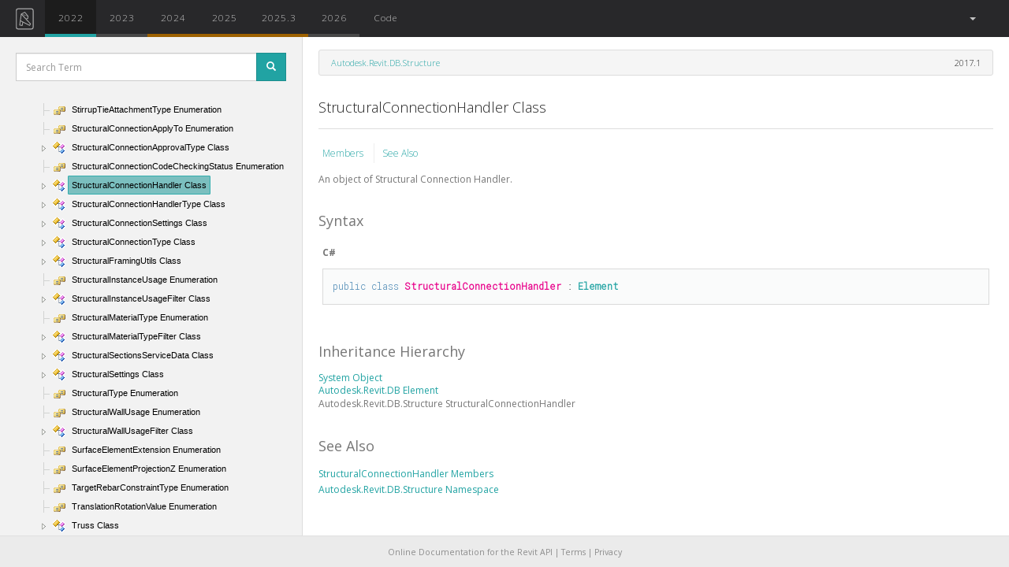

--- FILE ---
content_type: text/html; charset=utf-8
request_url: https://www.revitapidocs.com/2022/78653026-36f1-6ab3-f2c0-728692c99b3c.htm
body_size: 7188
content:
<!doctype html>
<!--[if lt IE 7]>      <html class="no-js lt-ie9 lt-ie8 lt-ie7" lang=""> <![endif]-->
<!--[if IE 7]>         <html class="no-js lt-ie9 lt-ie8" lang=""> <![endif]-->
<!--[if IE 8]>         <html class="no-js lt-ie9" lang=""> <![endif]-->
<!--[if gt IE 8]><!--> <html class="no-js" lang=""> <!--<![endif]-->

    <head>
        <meta charset="utf-8">
        <meta http-equiv="X-UA-Compatible" content="IE=edge,chrome=1">

        <!-- CHILD HEADER -->
        <!-- ADDED HEDE SO CSS FROM CHM CONTENT IS OVERRIDEN -->
        
<!-- HEADER CONTENTS FROM API.HTML -->
<title>StructuralConnectionHandler Class</title>
<!-- HEADER CONTENTS FROM API.HTML -->

        <!-- CHILD HEADER -->

        
        <!-- DEFAULT SCHEME META TAGS -->
        <meta name="description" content="Online Documentation for Autodesk's Revit API: 2015, 2016, 2017, 2017.1, 2018">
        <!-- DEFAULT SCHEME META TAGS -->
        

        <meta name="google-site-verification" content="Dn1KWTK6Dm3XMYL1XHu2FUNgz4YH8bUA0YGoFkoWpi0" />

        <meta http-equiv="content-type" content="text/html;charset=UTF-8">
        <meta name="apple-mobile-web-app-capable" content="yes">
        <meta name="apple-mobile-web-app-status-bar-style" content="#28282a">
        <meta name="theme-color" content="#28282a">
        <meta name="viewport" content="width=device-width, initial-scale=1 maximum-scale=1, user-scalable=no">
        <meta name="ROBOTS" content="INDEX, FOLLOW">
        <link rel="shorcut icon" href="https://d24b2zsrnzhmgb.cloudfront.net/static/img/favicon.png">
        <link rel="shorcut icon" type="image/x-icon" href="https://d24b2zsrnzhmgb.cloudfront.net/static/img/favicon.ico">
        <link rel="apple-touch-icon" type="image/png" href="https://d24b2zsrnzhmgb.cloudfront.net/static/img/icon-144.png">
        <link rel="icon" sizes="128x128" href="https://d24b2zsrnzhmgb.cloudfront.net/static/img/icon-128.png">
        <link rel="icon" sizes="192x192" href="https://d24b2zsrnzhmgb.cloudfront.net/static/img/icon-192.png">

        <!-- START CSS WEBASSETS -->
        
        <link rel="stylesheet" type="text/css" href="https://d24b2zsrnzhmgb.cloudfront.net/static/packed/packed.css?c525128e" />
        
        <link rel="stylesheet" type="text/css" href="https://fonts.googleapis.com/css?family=Open+Sans:300italic,400italic,700italic,400,300,600,700|Roboto+Mono:300">
        <!-- END CSS WEBASSETS -->

        <!-- ADSENSE VERIFICATION -->
        <!-- <script data-ad-client="ca-pub-0886989922993665" async src="https://pagead2.googlesyndication.com/pagead/js/adsbygoogle.js"></script> -->
        <script async src="https://pagead2.googlesyndication.com/pagead/js/adsbygoogle.js?client=ca-pub-0886989922993665" crossorigin="anonymous"></script>
        <!-- ADSENSE VERIFICATION -->

    </head>

    <body>

        <!--[if lt IE 8]>
            <p class="browserupgrade">You are using an <strong>outdated</strong> browser. Please <a href="http://browsehappy.com/">upgrade your browser</a> to improve your experience.</p>
        <![endif]-->

            <!-- BASE: NAV MENU -->
            <nav class="navbar navbar-default">
  <div class="container-fluid">
    <!-- Brand and toggle get grouped for better mobile display -->
    <div class="navbar-header">
      <button type="button" class="navbar-toggle collapsed" data-toggle="collapse" data-target="#bs-example-navbar-collapse-1" aria-expanded="false">
        <span class="sr-only">Toggle navigation</span>
        <span class="icon-bar"></span>
        <span class="icon-bar"></span>
        <span class="icon-bar"></span>
      </button>
      <a class="navbar-brand  compact" href="/"><img alt="Revit API Docs Logo" src="https://d24b2zsrnzhmgb.cloudfront.net/static/img/logos/nav-logo-simple.svg"></a>
    </div>

    <div class="collapse navbar-collapse" id="bs-example-navbar-collapse-1">

      <ul class="nav navbar-nav" id="nav-main">

        <!-- Missing is added only if available in is defined, and year not in it -->
        <!-- Non active buttons will switch to equivalent resource of that year. Active button will take to root of that year -->
        

        
        
          <li>
        <a  class="api-button active
            
            
            unchanged
            "
            href="/2022/"
            data-toggle="tooltip"
            data-placement="bottom"
            data-name=2022
            title="unchanged"
            
            >
            2022
        </a></li>
        
          <li>
        <a  class="api-button 
            
            
            unchanged
            "
            href="/2023/78653026-36f1-6ab3-f2c0-728692c99b3c.htm"
            data-toggle="tooltip"
            data-placement="bottom"
            data-name=2023
            title="unchanged"
            
            >
            2023
        </a></li>
        
          <li>
        <a  class="api-button 
            
            
            updated
            "
            href="/2024/78653026-36f1-6ab3-f2c0-728692c99b3c.htm"
            data-toggle="tooltip"
            data-placement="bottom"
            data-name=2024
            title="updated"
            
            >
            2024
        </a></li>
        
          <li>
        <a  class="api-button 
            
            
            updated
            "
            href="/2025/78653026-36f1-6ab3-f2c0-728692c99b3c.htm"
            data-toggle="tooltip"
            data-placement="bottom"
            data-name=2025
            title="updated"
            
            >
            2025
        </a></li>
        
          <li>
        <a  class="api-button 
            
            
            updated
            "
            href="/2025.3/78653026-36f1-6ab3-f2c0-728692c99b3c.htm"
            data-toggle="tooltip"
            data-placement="bottom"
            data-name=2025.3
            title="updated"
            
            >
            2025.3
        </a></li>
        
          <li>
        <a  class="api-button 
            
            
            unchanged
            "
            href="/2026/78653026-36f1-6ab3-f2c0-728692c99b3c.htm"
            data-toggle="tooltip"
            data-placement="bottom"
            data-name=2026
            title="unchanged"
            
            >
            2026
        </a></li>
        

        <li class=""><a href="/code/"  data-name="Code">Code</a></li>
      </ul>


      <ul class="nav navbar-nav navbar-right">
        

        <li class="dropdown" id="language-dropdown">
            <a href="#" class="dropdown-toggle" data-toggle="dropdown" role="button" aria-expanded="false">
              <span id="language-active"></span><span> </span><span class="caret"></span>
            </a>
            <ul class="dropdown-menu" role="menu">
              <li><a class="text-center language-selector" href="#">All</a></li>
              <li class="divider"></li>
              <li><a class="text-center language-selector" href="#">C#</a></li>
              <li><a class="text-center language-selector" href="#">VB</a></li>
              <li><a class="text-center language-selector" href="#">C++</a></li>
              <!-- <li><a class="language-selector" href="#">Python <span class="small">[BETA]</span></a></li> -->
            </ul>
        </li>

        <!-- <li><a target="_blank" href="http://twitter.com/intent/tweet?text=Check out&url=http://RevitAPIdocs.com&hashtags=revitapi&via=revitapidocs&"><img src="https://d24b2zsrnzhmgb.cloudfront.net/static/img/social/social-twitter-navbar.svg" alt="Tweet" /></a></li> -->
      </ul>


    </div> <!-- /.navbar-collapse -->
  </div> <!-- /.container-fluid -->
</nav>
            <!-- BASE: NAV MENU -->

            <!-- PROMO: GLOBAL BANNER (inline, no JS/CSS dependency) -->
            <div id="promo-banner" style="display:none; position:relative; top:0; height:44px; line-height:44px; background-color:#0f172a; color:#fff; text-align:center; margin-bottom:12px;">
                <a href="https://archilabs.ai/ca-revit-ai-pilot" style="color:#fff; text-decoration:none; font-weight:600;">✨ Located in SF Bay Area or LA? Get free Revit AI automation consulting from YC-backed AI engineers →</a>
            </div>
            <!-- PROMO: GLOBAL BANNER -->

            <!-- BASE: MAIN CONTENT -->
            <div id="content-wrapper">
                
<!-- START  API HTML -->

    <!-- MODAL SEARCH -->


<div class="modal fade" id="searchModal" tabindex="-1" role="dialog" aria-labelledby="ModalSearchResults">
  <div class="modal-dialog" role="document">

    <div class="modal-content" id="modal-results">
        <!-- HANDLE BARS TEMPLATE INSERTED HERE -->
    </div>


    <script id="modal-template" type="text/x-handlebars-template">
      <!-- MODAL HEADER -->
      <div class="modal-header">
          <button type="button" class="close" data-dismiss="modal" aria-label="Close">
              <span aria-hidden="true">&times;</span></button>

          <h4 class="modal-title truncate" id="myModalLabel">Query: <strong>{{query}}</strong></h4>


          <div id="result-filter-list" class="text-muted small">
               <!-- <p>Type Filter: <span id="result-filter" class="result-tag badge" data-filter=""></span></p> -->
               <div id="result-info" class='hidden-xs'>
                   <span id="result-size">Target API: {{target_year}}</span></br>
                   <span id="result-size">Results: {{total_results}}{{#if truncated}} [ Showing: {{max_results}} ]{{/if}}</span>
               </div>
               <input id="result-filter-box" type="text" class="form-control" id="filter" placeholder="Filter" autocomplete="off" autofocus>
          </div>
      </div>
      <!-- MODAL HEADER -->

      <!-- MODAL BODY -->
      <div class="modal-body">
          {{#each results}}
          <div class="result-entry" data-tag="{{tag}}">
            <h5 class="truncate {{#exactMatch}}{{/exactMatch}}"><a href="{{href}}">{{title}}</a>
            <span data-name={{tag}} class="result-tag badge pull-right">{{tag}}</span></h5>
            <p class="member-of small"><a href="{{member_of_href}}">{{member_of}}</a>
                <span class="small year">{{#joinyears}}{{years}}{{/joinyears}}</span>
            </p>
            <p class="small description">{{description}}</p>
          </div>
          {{else}}
          <span class="text-danger">{{error}}</span>
          {{/each}}
      </div>
      <!-- MODAL BODY -->

      <!-- MODAL FOOTER -->
      <div class="modal-footer text-muted small hidden-xs">
      <span>Could not find it?
      Try a <a id="google-link" target="=_blank" href="http://www.google.com/search?q=site:www.revitapidocs.com {{query}}">Google Search</a></span>
      </div>
      <!-- MODAL FOOTER -->
    </script>


  </div>
</div>
<!-- MODAL SEARCH -->



    <!-- START SIDEBAR -->
    <nav id="sidebar" class="col-sm-12 col-md-5 col-lg-2">

        <!-- SIDEBAR SEARCH -->
        <div id="sidebar-search">
          <form>
            <div class="form-group">
              <div class="input-group input-group-sm">
                <input type="text" class="form-control" id="search-box" placeholder="Search Term" autocomplete="off" autofocus/>
                <span class="input-group-btn">
                  <button class="btn btn-primary" id="btn-search" type="submit" data-toggle="modal"><span class="glyphicon glyphicon-search"></span></button>
                </span>
              </div>
            </div>
          </form>
        </div>
        <!-- SIDEBAR SEARCH -->

        <!-- START BOOTSTRAP TREEVIEW -->
        <div id="treeview" class="fancytree-connectors">
          <span id="ma" class="small text-muted"></span>
        </div>
        <!-- END BOOTSTRAP TREEVIEW -->

    </nav>
    <!-- END SIDEBAR -->

    <!-- START MAIN -->
    <div class="col-sm-12 col-md-6 col-lg-10" id="content-with-sidebar">

        

        <!-- <script src="https://codefund.io/scripts/e2195c40-3dad-4440-a789-c9906df24a6c/embed.js?template=horizontal"></script> -->
        <!-- <div id="codefund_ad" style="margin-top:-10px; margin-bottom: 15px"></div> -->

        <header class="row">
            <div class="col-sm-12 col-md-12 col-lg-12">
                <ul class="breadcrumb">
                    <li>&nbsp;</li>
                </ul>
                <script id="breadcrumb-template" type="text/x-handlebars-template">
                    <li><a href="{{entry.member_of_href}}">{{ entry.member_of }}</a></li>
                     <span class="pull-right">
                     {{ actual_year }}
                     </span>
                </script>
            </div>
        </header>

        <h4 id="api-title" class="truncate"> StructuralConnectionHandler Class </h4>
        <hr/>

        <!-- START MAIN CONTENT -->
        <article id="api-content-wrapper">
        <article id=api-content> <div id=header> <table id=bottomTable> <tbody> <tr id=headerTableRow3> <td align=left> <a href=3ee28cdb-852e-4354-16d9-5baa1bb492ce.htm> Members </a> <a href=#seeAlsoToggle> See Also </a> </td> </tr> </tbody> </table> </div> <div id=mainSection> <div id=mainBody> <div class=saveHistory> <span style="color: DarkGray"> </span> <div class=summary> An object of Structural Connection Handler. </div> <p> <b> Namespace: </b> <a href=d586b341-f687-9d90-e96d-255806b7d4fc.htm> Autodesk.Revit.DB.Structure </a> <br> <b> Assembly: </b> <span sdata=assembly> RevitAPI </span> (in RevitAPI.dll) Version: 17.0.0.0 (17.0.1090.0) <br> <b> Since: </b> 2017 </p> <h1 class=heading> Syntax <a name=syntaxToggle> </a> </h1> <div class=section id=syntaxSection name=collapseableSection style> <div class=code id=syntaxCodeBlocks> <span codelanguage=CSharp> <table> <tbody> <tr> <th> C# </th> </tr> <tr> <td> <pre><code><span class=keyword>public</span> <span class=keyword>class</span> <span class=identifier>StructuralConnectionHandler</span> : <a href=eb16114f-69ea-f4de-0d0d-f7388b105a16.htm>Element</a></code></pre> </td> </tr> </tbody> </table> </span> <span codelanguage=VisualBasicDeclaration> <table> <tbody> <tr> <th> Visual Basic </th> </tr> <tr> <td> <pre><code><span class=keyword>Public</span> <span class=keyword>Class</span> <span class=identifier>StructuralConnectionHandler</span> _
	<span class=keyword>Inherits</span> <a href=eb16114f-69ea-f4de-0d0d-f7388b105a16.htm>Element</a></code></pre> </td> </tr> </tbody> </table> </span> <span codelanguage=ManagedCPlusPlus> <table> <tbody> <tr> <th> Visual C++ </th> </tr> <tr> <td> <pre><code><span class=keyword>public</span> <span class=keyword>ref class</span> <span class=identifier>StructuralConnectionHandler</span> : <span class=keyword>public</span> <a href=eb16114f-69ea-f4de-0d0d-f7388b105a16.htm>Element</a></code></pre> </td> </tr> </tbody> </table> </span> </div> </div> <h1 class=heading> Inheritance Hierarchy <a name=familyToggle> </a> </h1> <div class=section id=familySection name=collapseableSection style> <a href=http://msdn2.microsoft.com/en-us/library/e5kfa45b target=_blank> System Object </a> <br> <a href=eb16114f-69ea-f4de-0d0d-f7388b105a16.htm> Autodesk.Revit.DB Element </a> <br> <span class=selflink> Autodesk.Revit.DB.Structure StructuralConnectionHandler </span> <br> </div> <h1 class=heading> See Also <a name=seeAlsoToggle> </a> </h1> <div class=section id=seeAlsoSection name=collapseableSection style> <div class=seeAlsoStyle> <a href=3ee28cdb-852e-4354-16d9-5baa1bb492ce.htm> StructuralConnectionHandler Members </a> </div> <div class=seeAlsoStyle> <a href=d586b341-f687-9d90-e96d-255806b7d4fc.htm> Autodesk.Revit.DB.Structure Namespace </a> </div> </div> </div> </div> </div> </article>
        </article>
        <!-- END MAIN CONTENT -->

        <!-- API ADSENSE -->
        
        <!-- doc-banner -->
        <!-- <ins class="adsbygoogle"
            style="display:block"
            data-ad-client="ca-pub-0886989922993665"
            data-ad-slot="8690675280"
            data-ad-format="auto"
            data-full-width-responsive="true"></ins>
            <script>
        (adsbygoogle = window.adsbygoogle || []).push({});
        </script> -->

        <!-- CODEFUND -->
        <!-- <div id="codefund"></div> -->
        <!-- <script src="https://codefund.io/properties/80/funder.js" async="async"></script> -->
        <!-- CODEFUND -->

        
          <!-- CARBON -->
          <script async type="text/javascript" src="https://cdn.carbonads.com/carbon.js?serve=CK7DVK3U&placement=wwwrevitapidocscom" id="_carbonads_js"></script>
          <!-- CARBON -->

        


        <!-- MONOGRAPH -->
        <!-- 
        
        <a class="monograph" href="https://monograph.io/?utm_source=revitdocs&utm_medium=banner&utm_campaign=summer">
            <img class="center-block monograph-logo doc" alt="monograph-logo" src="https://d24b2zsrnzhmgb.cloudfront.net/static/img/sponsors/monograph-white.svg"/>
        </a> -->
        <!-- MONOGRAPH -->

        <!-- END ADSENSE -->

        <!-- START DISQUS -->
        
            
        
        <!-- END DISQUS -->
    </div>
    <!-- END MAIN -->

<!-- END API HTML -->

<!-- INSIGHTS HB JS TEMPLATE -->

<!-- INSIGHTS HB JS TEMPLATE -->


            </div>
            <!-- BASE: MAIN CONTENT -->


            <footer id="footer" class="center-block">
                <p id="add-block-off">
                Online Documentation for the Revit API
                |
                <a href="https://app.archilabs.ai/tos.html">Terms</a>
                |
                <a href="https://app.archilabs.ai/privacy.html">Privacy</a>
                </p>
                <p id="add-block-on">
                    Please disable your ad-blocker
                    to <a href="https://apidocs.co/support">support this project.
                    </a>.
                </p>
            </footer>

        <!-- BASE: MESSAGES -->

        
  

        <!-- BASE: MESSAGES -->

        <script>
        var AvailableApis = ['2015', '2016', '2017.1', '2018.2', '2019', '2021.1', '2022', '2023', '2024', '2025', '2025.3', '2026']
        var LastYear = AvailableApis[AvailableApis.length -1]
        </script>
        <!-- START JS COMMON WEBASSETS -->
        
        <script src="https://d24b2zsrnzhmgb.cloudfront.net/static/packed/common_packed.js?5a30cc40"></script>
        
        <!-- END JS COMMON WEBASSETS -->

        
        
    <!-- BASE: START GOOGLE ANALYTICS - HIDDEN WHEN DEBUG -->
    <!-- Google tag (gtag.js) -->
    <script async src="https://www.googletagmanager.com/gtag/js?id=G-N680H7Y0BW"></script>
    <script>
      window.dataLayer = window.dataLayer || [];
      function gtag(){dataLayer.push(arguments);}
      gtag('js', new Date());

      gtag('config', 'G-N680H7Y0BW');
    </script>
    <!-- BASE: END GOOGLE ANALYTICS -->

        <!-- BASE: START CHILD SCRIPT BLOCK -->

        
<!-- START API SCRIPT  -->


<script src="https://d24b2zsrnzhmgb.cloudfront.net/static/packed/api_packed.js?e972051d"></script>

<!-- WHATS NEW SCRIPT -->



<script>

var loadingSpan = '<img src="https://d24b2zsrnzhmgb.cloudfront.net/static/img/loader.gif">&nbsp;Loading'
$('#menu-loading').html(loadingSpan)

var namespaceJson = "https://d24b2zsrnzhmgb.cloudfront.net/static/json/namespace_2022_min.json"

var templateData = { entry: {"description": "An object of Structural Connection Handler.", "href": "78653026-36f1-6ab3-f2c0-728692c99b3c.htm", "member_of": "Autodesk.Revit.DB.Structure", "member_of_href": "d586b341-f687-9d90-e96d-255806b7d4fc.htm", "namespace": "Autodesk.Revit.DB.Structure", "short_title": "StructuralConnectionHandler", "tag": "Class", "title": "StructuralConnectionHandler Class", "type": "entry", "years": {"2017.1": "exists", "2018.2": "unchanged", "2019": "unchanged", "2021.1": "unchanged", "2022": "unchanged", "2023": "unchanged", "2024": "updated", "2025": "updated", "2025.3": "updated", "2026": "unchanged"}},
                     content_path: "api_docs/2017.1/78653026-36f1-6ab3-f2c0-728692c99b3c.htm",
                     active_href : "78653026-36f1-6ab3-f2c0-728692c99b3c.htm",
                     actual_year : "2017.1",
                     active_year : "2022",
}


$(document).ready(function() {

    ajaxHelper.loadContent(templateData, true)

    var urlParams = urlHelper.getParams()
    if (urlParams.query) {
        submitSearch(urlParams.query)
    }

    if (urlParams.enumeration) {
        var target = $('span.selflink').filter(function() {return $(this).text().trim() === urlParams.enumeration} )
        if (target) {
            target.closest('tr').addClass('selected-enumeration')
            scrollHelper(SCROLL_ELEMENT, target, false, 100)
        }
    }
    if (urlParams.section) {
        var anchor = $('a[name="' + urlParams.section + '"]')
        if (anchor.length == 0) {
            anchor = $('#' + urlParams.section)
        }
        scrollHelper(SCROLL_ELEMENT, anchor, true, 200)
    }
});

</script>



        <!-- BASE: END CHILD SCRIPT BLOCK -->


        <!-- Inline promo geofence (no external assets dependency) -->
        <script>
        (function(){
            function q(){var s=location.search.substring(1).split('&').reduce(function(m,p){var kv=p.split('='); if(kv[0]) m[decodeURIComponent(kv[0])]=decodeURIComponent(kv[1]||''); return m;},{}); return s;}
            var params=q();
            var banner=document.getElementById('promo-banner');
            if(!banner) return;
            if(params.promo_off==='1'){banner.style.display='none'; return;}
            if(params.promo_force==='1'){show(); return;}
            var k='promoEligibility';
            var ttl=24*60*60*1000; // 24h
            try{
                var raw=localStorage.getItem(k);
                if(raw && params.promo_refresh!=='1'){
                    var c=JSON.parse(raw);
                    if(c && c.ts && (Date.now()-c.ts)<ttl){ if(c.eligible){show();} return; }
                }
            }catch(e){}
            fetch('https://ipapi.co/json/').then(function(r){if(!r.ok) throw new Error('geo'); return r.json();}).then(function(d){
                var lat=Number(d.latitude), lon=Number(d.longitude);
                if(!isFinite(lat)||!isFinite(lon)) return;
                var ok=eligible(lat,lon);
                try{localStorage.setItem(k, JSON.stringify({eligible:ok, ts:Date.now()}));}catch(e){}
                if(ok) show();
            }).catch(function(){});

            function show(){
                banner.style.display='block';
                var h=banner.offsetHeight||44;
                bump('content-with-sidebar',h);
                bump('sidebar',h);
                bump('content-full-width',h);
            }
            function bump(id,h){
                var n=document.getElementById(id); if(!n) return;
                var cs=window.getComputedStyle(n);
                if(cs.position==='absolute'){
                    var t=parseInt(cs.top||'0',10)||0; n.style.top=(t+h)+'px';
                }else{
                    var mt=parseInt(cs.marginTop||'0',10)||0; n.style.marginTop=(mt+h)+'px';
                }
            }
            function eligible(lat,lon){
                var u={lat:lat,lon:lon};
                var sf={lat:37.7749,lon:-122.4194}, sj={lat:37.3382,lon:-121.8863}, oak={lat:37.8044,lon:-122.2712}, la={lat:34.0522,lon:-118.2437}, mont={lat:30.321,lon:-95.479};
                return within(u,sf,70)||within(u,sj,45)||within(u,oak,35)||within(u,la,90)||within(u,mont,50);
            }
            function within(a,c,km){return dist(a,c)<=km;}
            function dist(a,b){var R=6371; function rad(d){return d*Math.PI/180;} var dLat=rad(b.lat-a.lat), dLon=rad(b.lon-a.lon); var la1=rad(a.lat), la2=rad(b.lat); var h=Math.sin(dLat/2)**2+Math.cos(la1)*Math.cos(la2)*Math.sin(dLon/2)**2; return 2*R*Math.asin(Math.sqrt(h));}
        })();
        </script>


        <!-- JSON-LD markup generated by Google Structured Data Markup Helper. -->
        <!-- START SCHEMA -->
        
        <script type="application/ld+json">
        [   
                {
                  "@context" : "http://schema.org",
                  "@type" : "APIReference",
                  "executableLibraryName" : "RevitAPI.dll",
                  "name" : "StructuralConnectionHandler Class",
                  "isPartOf" : "Autodesk.Revit.DB.Structure",
                  "description" : "An object of Structural Connection Handler.",
                  "url" : "http://www.revitapidocs.com/2022/",
                  "version" : "2022",
                  "inLanguage" : "en",
                  "copyrightHolder" : "Autodesk Inc.",
                  "publisher" : {
                    "@type" : "Organization",
                    "name" : "Autodesk Inc." }
                }
            
        ]
        </script>
        <!-- END SCHEMA -->

    </body>
</html>

--- FILE ---
content_type: text/html; charset=utf-8
request_url: https://www.google.com/recaptcha/api2/aframe
body_size: 259
content:
<!DOCTYPE HTML><html><head><meta http-equiv="content-type" content="text/html; charset=UTF-8"></head><body><script nonce="mwkx6v5qAXBJ5wsVemzLvg">/** Anti-fraud and anti-abuse applications only. See google.com/recaptcha */ try{var clients={'sodar':'https://pagead2.googlesyndication.com/pagead/sodar?'};window.addEventListener("message",function(a){try{if(a.source===window.parent){var b=JSON.parse(a.data);var c=clients[b['id']];if(c){var d=document.createElement('img');d.src=c+b['params']+'&rc='+(localStorage.getItem("rc::a")?sessionStorage.getItem("rc::b"):"");window.document.body.appendChild(d);sessionStorage.setItem("rc::e",parseInt(sessionStorage.getItem("rc::e")||0)+1);localStorage.setItem("rc::h",'1769982907535');}}}catch(b){}});window.parent.postMessage("_grecaptcha_ready", "*");}catch(b){}</script></body></html>